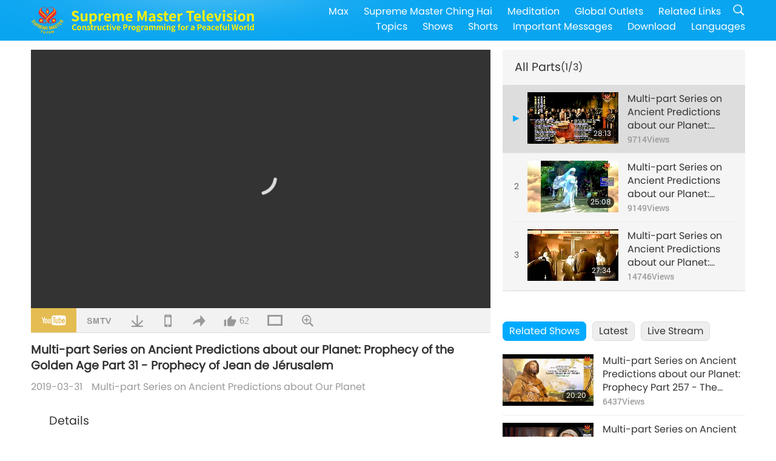

--- FILE ---
content_type: text/html; charset=UTF-8
request_url: https://suprememastertv.com/en1/v/56045065618.html
body_size: 66646
content:
<!doctype html>
<html lang="en-US">

  <head>
    <meta charset="utf-8" name="viewport"
      content="width=device-width, initial-scale=1.0, minimum-scale=1.0, maximum-scale=1.0, user-scalable=no" />
    <meta name="description" content="The second and last part of Jean de Jérusale’s collection of revelations consists of 10 stanzas. They tell of a glorious time of peace and enlightenment. “I see and I know.” “I n the heart of the Year…">
    <meta property="og:image" content="../../vimages/201903/0544-AP1.jpg" />
    <title>Multi-part Series on Ancient Predictions about our Planet: Prophecy of the Golden Age Part 31 - Prophecy of Jean de Jérusalem - - English</title>
    <link href="../../css/fonts.css?303561199651" rel="stylesheet" type="text/css">
    <link href="../../css/fonts_main.css?v=303561199929" rel="stylesheet" type="text/css">    <link href="../../favicon.png" rel="icon" />
    <link href="../../css/main.css?303561199596" rel="stylesheet" type="text/css">
    <link href="../../css/v.css?303561199324" rel="stylesheet" type="text/css">
    <link href="../../css/dialog.css?303561199386" rel="stylesheet" type="text/css">
    <link href="../../css/video-js.css?303561199977" rel="stylesheet">
    <link href="../../css/video-js-other.css?303561199687" rel="stylesheet">
    <link href="../../css/foundation-datepicker.css?303561199788" rel="stylesheet" type="text/css">

    <script type="text/javascript" src="../../js/jquery-min.js?303561199474"></script>
    <script type="text/javascript" src="../../js/jquery.qrcode.min.js?303561199838"></script>
    <script type="text/javascript" src="../../js/dialog.js?303561199645"></script>
    <script type="text/javascript" src="../../js/ulist.js?303561199453"></script>
    <script type="text/javascript" src="../../js/main.js?303561199212"></script>
    <script type="text/javascript" src="../../js/v.js?303561199975"></script>
    <script type="text/javascript" src="../../js/addtoany.js?303561199762"></script>
    <script type="text/javascript" src="../../js/video.js?303561199146"></script>
    <script type="text/javascript" src="../../js/video-other.js?303561199358"></script>
    <script type="text/javascript" src="../../js/videojs/en.js?303561199228"></script>
    <script type="text/javascript" src="../../js/FileSaver.js?303561199810"></script>
    <script type="text/javascript" src="../../js/html-docx.js?303561199784"></script>
    <script type="text/javascript" src="../../js/foundation-datepicker.js?303561199143"></script>
    <script type="text/javascript" src="../../js/datepicker/en.js?303561199736"></script><script type="text/javascript">
VSERVER = "https://video.suprememastertv.com/vod/video/";ipCountry = "us";
videoPlayerData["sourceDefault"] = "video";
videoPlayerData["videoPoster"] = "../../vimages/201903/0544-AP1.jpg";
videoPlayerData["youTubeUrl"] = "QpgvUStPp8o";
videoPlayerData["videoLength"]= "28:13";
videoPlayerData["vid"] = "56045065618";
videoPlayerData["start"] = "0";
videoPlayerData["videoFile"] = new Array();
videoPlayerData["videoFile"].push(new Array('720pHQ','2019/0331/0544-AP-P31-Prophecy-of-Jean-6m.mp4'));
videoPlayerData["videoFile"].push(new Array('720p','2019/0331/0544-AP-P31-Prophecy-of-Jean-2m.mp4'));
videoPlayerData["videoFile"].push(new Array('396p','2019/0331/0544-AP-P31-Prophecy-of-Jean-700k.mp4'));
LANG = "en";
</script>  </head>

  <body class="lang-en">
    <div class="viewport" id="viewport">
<aside class="menu-lang" id="menu-lang-mobile"><div class="bottom-mask"></div><div class="btn-close-lang-diagbox ico-close" id="btn-close-lang-diagbox"></div><div class="menu-langbox"><ul><li class="current"><a data="en" href="/en1/">English (English)</a></li><li><a data="ch" href="/ch1/">正體中文 (Chinese trad.)</a></li><li><a data="gb" href="/gb1/">简体中文 (Chinese simp.)</a></li><li><a data="de" href="/de1/">Deutsch (German)</a></li><li><a data="es" href="/es1/">Español (Spanish)</a></li><li><a data="fr" href="/fr1/">Français (French)</a></li><li><a data="hu" href="/hu1/">Magyar (Hungarian)</a></li><li><a data="jp" href="/jp1/">日本語 (Japanese)</a></li><li><a data="kr" href="/kr1/">한국어 (Korean)</a></li><li><a data="mn" href="/mn1/">Монгол хэл (Mongolian)</a></li><li><a data="vn" href="/vn1/">Âu Lạc (Vietnamese)</a></li><li><a data="bg" href="/bg1/">български (Bulgarian)</a></li><li><a data="ms" href="/ms1/">Bahasa Melayu (Malay)</a></li><li><a data="fa" href="/fa1/">فارسی (Persian)</a></li><li><a data="pt" href="/pt1/">Português (Portuguese)</a></li><li><a data="ro" href="/ro1/">Română (Romanian)</a></li><li><a data="id" href="/id1/">Bahasa Indonesia (Indonesian)</a></li><li><a data="th" href="/th1/">ไทย (Thai)</a></li><li><a data="ar" href="/ar1/">العربية (Arabic)</a></li><li><a data="cs" href="/cs1/">Čeština (Czech)</a></li><li><a data="pa" href="/pa1/">ਪੰਜਾਬੀ (Punjabi)</a></li><li><a data="ru" href="/ru1/">Русский (Russian)</a></li><li><a data="te" href="/te1/">తెలుగు లిపి (Telugu)</a></li><li><a data="hi" href="/hi1/">हिन्दी (Hindi)</a></li><li><a data="pl" href="/pl1/">Polski (Polish)</a></li><li><a data="it" href="/it1/">Italiano (Italian)</a></li><li><a data="tl" href="/tl1/">Wikang Tagalog (Tagalog)</a></li><li><a data="uk" href="/uk1/">Українська Мова (Ukrainian)</a></li></ul></div></aside>
<div class="srch-diag" id="srch-diag"><div class="titles">Search<button class="btn-srch-close ico-close" id="btn-srch-close"></button></div><div class="srch-keywords-input"><div class="srch-limit"><div class="srch-lang" id="btn-srch-limit" tar="srch-lang-list" event="click" diffy="10"><div class="name" id="srch-lang-name">English</div><span class="ico-downr"></span></div></div><div class="srch-inputbox"><div class="srch-loading" id="srch-loading"></div><input type="text" class="srch-keywords" id="srch-keywords" placeholder="Keywords" autocomplete="off"><button class="btn-srch-submit ico-srch" id="btn-srch-submit"></button></div></div><div class="srch-keywords-list" id="srch-keywords-list"><div class="srch-keywords-links" id="srch-keywords-links"></div></div></div>
<nav class="navmenus" id="navmenus"><div class="navmenu-topbar"><button class="btn-navmenu-close ico-close" id="btn-navmenu-close"></button></div><div class="navmenus-contents" id="navmenus-contents"><div class="bottom-mask"></div><div class="navmenu-item"><h3 class="title-mobile"><a href="../">Home</a></h3></div><div class="navmenu-item"><h3 class="title-mobile"><a href="../../webtv/">Live Stream</a></h3></div><div class="navmenu-item"><h3 class="title-mobile"><a href="../../max/">Max</a></h3></div><div class="navmenu-item"><h3 class="title-mobile"><a href="../download" class="menu-title">Download</a></h3></div><div class="navmenu-item"><h3 class="title-mobile"><a href="../master/">Supreme Master Ching Hai</a></h3></div><div class="navmenu-item"><h3 class="title-mobile"><a href="../meditation/">Meditation</a></h3></div><div class="navmenu-item"><h3 class="title-mobile"><a href="../worldwide/">Global Outlets</a></h3></div><div class="navmenu-item" id="navmenu-channel"><h3 class="title-mobile include-submenu"><a href="../channel/veganism" class="menu-title">Topics</a></h3><div class="submenus submenu-content submenu-content-channel"><ul class="items-column"><li><a href="../channel/veganism"><span class="name">Veganism</span><span class="note">A healthy diet for a wondrous life.</span></a></li><li><a href="../channel/peace"><span class="name">Peace</span><span class="note">World Peace begins with us.</span></a></li><li><a href="../channel/culture"><span class="name">Culture</span><span class="note">Enriching our lives with multi-cultural news from around the globe.</span></a></li></ul><ul class="items-column"><li><a href="../channel/spirituality"><span class="name">Spirituality</span><span class="note">Seek for greater perfection.</span></a></li><li><a href="../channel/environment"><span class="name">Environment</span><span class="note">Our magnificent planet calls for immediate attention.</span></a></li><li><a href="../channel/health"><span class="name">Health</span><span class="note">For our physical well-being and spiritual upliftment.</span></a></li></ul><ul class="items-column"><li><a href="../channel/animal"><span class="name">Animal</span><span class="note">Love and companionship.</span></a></li><li><a href="../channel/art"><span class="name">Art</span><span class="note">Inspire for the search of self-realization.</span></a></li><li><a href="../channel/others"><span class="name">Miscellaneous</span><span class="note">All embracing, all inclusive.</span></a></li></ul></div></div><div class="navmenu-item" id="navmenu-program"><h3 class="title-mobile include-submenu"><a href="../program/all" class="menu-title">Shows</a></h3><div class="submenus submenu-content submenu-content-program"><ul class="items-column"><li><a href="../program/all">All Shows</a></li><li><a href="../program/GOL" class="program" id="btn-semenu-item"><span class="menu-title-se">A Gift of Love: Simple & Nutritious Cooking with Supreme Master Ching Hai (vegan)</span></a></li><li><a href="../program/SCP" class="program" id="btn-semenu-item"><span class="menu-title-se">The Songs, Compositions, Poetry and Performances of Supreme Master Ching Hai (vegan)</span></a></li><li><a href="../program/AJAR" class="program" id="btn-semenu-item" tar="navmenu-third-ajar"><span class="menu-title-se include-thirdmenu">A Journey through Aesthetic Realms</span><span id="ico-thirdmenu" class="ico ico-down"></span></a></li><div class="thirdmenu" id="navmenu-third-ajar"><div class="bar"><button class="btn-close-menu ico-close" id="btn-close-thirdmenu"></button></div><a href="../program/AJAR">All Shows</a><a href="../program/AJAR_TM">The Musical</a><a href="../program/AJAR_IAD">International Artist Day</a><a href="../program/AJAR_SG">A Special Gathering with Supreme Master Ching Hai (vegan) and Cherished Artists</a><a href="../program/AJAR_JHC">A Joyous Holiday Celebration</a><a href="../program/AJAR_DRAM">Drama</a></div><li><a href="../program/AW" class="program" id="btn-semenu-item" tar="navmenu-third-aw"><span class="menu-title-se include-thirdmenu">Animal World: Our Co-inhabitants</span><span id="ico-thirdmenu" class="ico ico-down"></span></a></li><div class="thirdmenu" id="navmenu-third-aw"><div class="bar"><button class="btn-close-menu ico-close" id="btn-close-thirdmenu"></button></div><a href="../program/AW">All Shows</a><a href="../program/AW_UAPC">Understanding Animal-People Companions</a><a href="../program/AW_BA">The Brilliance of Animal-People</a><a href="../program/AW_AAP">Amazing Animal-People</a></div><li><a href="../program/BMD" class="program" id="btn-semenu-item" tar="navmenu-third-bmd"><span class="menu-title-se include-thirdmenu">Between Master and Disciples</span><span id="ico-thirdmenu" class="ico ico-down"></span></a></li><div class="thirdmenu" id="navmenu-third-bmd"><div class="bar"><button class="btn-close-menu ico-close" id="btn-close-thirdmenu"></button></div><a href="../program/BMD">All Shows</a><a href="../program/BMD_2025_2024">2025-2024 Latest</a><a href="../program/BMD_BS">Buddhist Stories</a><a href="../program/BMD_TSS">The Surangama Sutra</a><a href="../program/BMD_TLLM">The Life of Lord Mahavira</a><a href="../program/BMD_BMMD">Blessings: Master Meets with Disciples, Compilation</a><a href="../program/BMD_RIH">Retreat in Hungary Feb 23 - Mar 7, 2005</a><a href="../program/BMD_MTJ">Master Tells Jokes</a></div><li><a href="../program/CS" class="program" id="btn-semenu-item"><span class="menu-title-se">Cinema Scene</span></a></li></ul><ul class="items-column "><li><a href="../program/CTAW" class="program" id="btn-semenu-item"><span class="menu-title-se">Cultural Traces Around the World</span></a></li><li><a href="../program/EE" class="program" id="btn-semenu-item"><span class="menu-title-se">Enlightening Entertainment</span></a></li><li><a href="../program/GAT" class="program" id="btn-semenu-item"><span class="menu-title-se">Golden Age Technology</span></a></li><li><a href="../program/GG" class="program" id="btn-semenu-item"><span class="menu-title-se">Good Governance</span></a></li><li><a href="../program/GPGW" class="program" id="btn-semenu-item"><span class="menu-title-se">Good People, Good Work</span></a></li><li><a href="../program/HL" class="program" id="btn-semenu-item"><span class="menu-title-se">Healthy Living</span></a></li><li><a href="../program/KW" class="program" id="btn-semenu-item"><span class="menu-title-se">Kids' Wonderland</span></a></li></ul><ul class="items-column "><li><a href="../program/LS" class="program" id="btn-semenu-item"><span class="menu-title-se">Life of a Saint</span></a></li><li><a href="../program/MOS" class="program" id="btn-semenu-item"><span class="menu-title-se">Models of Success</span></a></li><li><a href="../program/AP" class="program" id="btn-semenu-item" tar="navmenu-third-ap"><span class="menu-title-se include-thirdmenu">Multi-part Series on Ancient Predictions about Our Planet</span><span id="ico-thirdmenu" class="ico ico-down"></span></a></li><div class="thirdmenu" id="navmenu-third-ap"><div class="bar"><button class="btn-close-menu ico-close" id="btn-close-thirdmenu"></button></div><a href="../program/AP">All Shows</a><a href="../program/AP_PAMB">Prophecies about Maitreya Buddha</a><a href="../program/AP_TSC">The Second Coming of Jesus Christ</a><a href="../program/AP_FNP">First-Nations’ Prophecies</a><a href="../program/AP_PET">Prophecies of the End Times</a><a href="../program/AP_NA">New Age</a></div><li><a href="../program/NB" class="program" id="btn-semenu-item"><span class="menu-title-se">Nature's Beauty</span></a></li><li><a href="../program/NWN" class="program" id="btn-semenu-item" tar="navmenu-third-nwn"><span class="menu-title-se include-thirdmenu">Noteworthy News</span><span id="ico-thirdmenu" class="ico ico-down"></span></a></li><div class="thirdmenu" id="navmenu-third-nwn"><div class="bar"><button class="btn-close-menu ico-close" id="btn-close-thirdmenu"></button></div><a href="../program/NWN">All Shows</a><a href="../program/NWN_SMCH">Fly-in News</a><a href="../program/NWN_SN">Selected News</a><a href="../program/NWN_HL">Heartline</a><a href="../program/NWN_UT">Useful Tips</a></div><li><a href="../program/NL" class="program" id="btn-semenu-item"><span class="menu-title-se">Our Noble Lineage</span></a></li><li><a href="../program/PE" class="program" id="btn-semenu-item"><span class="menu-title-se">Planet Earth: Our Loving Home</span></a></li></ul><ul class="items-column "><li><a href="../program/PCC" class="program" id="btn-semenu-item"><span class="menu-title-se">Positive Changes in Countries</span></a></li><li><a href="../program/SHOW" class="program" id="btn-semenu-item" tar="navmenu-third-show"><span class="menu-title-se include-thirdmenu">Show</span><span id="ico-thirdmenu" class="ico ico-down"></span></a></li><div class="thirdmenu" id="navmenu-third-show"><div class="bar"><button class="btn-close-menu ico-close" id="btn-close-thirdmenu"></button></div><a href="../program/SHOW">All Shows</a><a href="../program/SHOW_HEOM">Supreme Master Ching Hai (vegan) on the Harmful Effects of Meat</a><a href="../program/SHOW_FLC">Future Life Celebration</a></div><li><a href="../program/SS" class="program" id="btn-semenu-item"><span class="menu-title-se">Science and Spirituality</span></a></li><li><a href="../program/SWA" class="program" id="btn-semenu-item"><span class="menu-title-se">Shining World Awards</span></a></li><li><a href="../program/WAU" class="program" id="btn-semenu-item"><span class="menu-title-se">The World Around Us</span></a></li><li><a href="../program/UL" class="program" id="btn-semenu-item"><span class="menu-title-se">Uplifting Literature</span></a></li><li><a href="../program/VE" class="program" id="btn-semenu-item"><span class="menu-title-se">Veggie Elite</span></a></li></ul><ul class="items-column "><li><a href="../program/VEG" class="program" id="btn-semenu-item" tar="navmenu-third-veg"><span class="menu-title-se include-thirdmenu">Veganism: The Noble Way of Living</span><span id="ico-thirdmenu" class="ico ico-down"></span></a></li><div class="thirdmenu" id="navmenu-third-veg"><div class="bar"><button class="btn-close-menu ico-close" id="btn-close-thirdmenu"></button></div><a href="../program/VEG">All Shows</a><a href="../program/VEG_CS">Vegan Cooking Show</a><a href="../program/VEG_MVJ">My Vegan Journey</a></div><li><a href="../program/VR" class="program" id="btn-semenu-item"><span class="menu-title-se">Vegan and Religion</span></a></li><li><a href="../program/WOW" class="program" id="btn-semenu-item" tar="navmenu-third-wow"><span class="menu-title-se include-thirdmenu">Words of Wisdom</span><span id="ico-thirdmenu" class="ico ico-down"></span></a></li><div class="thirdmenu" id="navmenu-third-wow"><div class="bar"><button class="btn-close-menu ico-close" id="btn-close-thirdmenu"></button></div><a href="../program/WOW">All Shows</a><a href="../program/WOW_SMCH">Supreme Master Ching Hai's Lectures</a></div><li><a href="../program/FEATURED" class="program" id="btn-semenu-item"><span class="menu-title-se">Featured Programs</span></a></li></ul></div></div><div class="navmenu-item" id="navmenu-special"><h3 class="title-mobile include-submenu"><a href="../program/ADS" class="menu-title">Shorts</a></h3><div class="submenus submenu-content submenu-content-special"><ul class="items-column"><li><a href="../program/ADS">All Shorts</a></li><li><a href="../program/ADS_VE" >Veggie Elite</a></li><li><a href="../program/ADS_SMDA" >Supreme Master Ching Hai: Designs & Art</a></li><li><a href="../program/ADS_VTHH" >Visits to Heaven and Hell: Testimonies</a></li><li><a href="../program/ADS_BQYM" >Benefits of Quan Yin Meditation</a></li></ul><ul class="items-column"><li><a href="../program/ADS_MFC" >Messages From Celebrities </a></li><li><a href="../program/ADS_ANIM" >Animals</a></li><li><a href="../program/ADS_CC" >Climate Change</a></li><li><a href="../program/ADS_SMQ" >Supreme Master Ching Hai: Quotes </a></li><li><a href="../program/ADS_POEM" >Poems</a></li></ul><ul class="items-column"><li><a href="../program/ADS_VRW" >Veg Restaurants Worldwide</a></li><li><a href="../program/ADS_VFSW" >Veg Food Suppliers Worldwide</a></li><li><a href="../program/ADS_NASW" >No-Kill Adoption Shelters Worldwide</a></li><li><a href="../program/ADS_VEM" >Venerated Enlightened Masters</a></li><li><a href="../program/ADS_IR" >…In Religions</a></li></ul><ul class="items-column"><li><a href="../program/ADS_LB" >Live Better</a></li><li><a href="../program/ADS_BOB" >Benefits Of Bans…</a></li><li><a href="../program/ADS_DT" >Documentaries Trailers</a></li><li><a href="../program/ADS_MP" >Make Peace</a></li><li><a href="../program/ADS_VTN" >Veg Trend News</a></li></ul><ul class="items-column"><li><a href="../program/ADS_BV" >Be Vegan</a></li><li><a href="../program/ADS_ALS" >Alternative Living Skits</a></li><li><a href="../program/ADS_SLOG" >Slogans</a></li><li><a href="../program/ADS_PSA" >Public Service Announcements</a></li><li><a href="../program/ADS_HG" >Holiday Greetings</a></li></ul><ul class="items-column"><li><a href="../program/ADS_IM" >Important Messages</a></li></ul></div></div><div class="navmenu-item"><h3 class="title-mobile"><a href="../program/ADS_IM" class="menu-title">Important Messages</a></h3></div><div class="navmenu-item"><h3 class="title-mobile"><a href="../links/">Related Links</a></h3></div>	
	
<div class="navmenu-lang" id="menu-lang-pc"><div class="menu-langbox"><ul><li class="current"><a data="en" href="/en1/">English (English)</a></li>
<li><a data="ch" href="/ch1/">正體中文 (Chinese trad.)</a></li>
<li><a data="gb" href="/gb1/">简体中文 (Chinese simp.)</a></li>
<li><a data="de" href="/de1/">Deutsch (German)</a></li>
<li><a data="es" href="/es1/">Español (Spanish)</a></li>
<li><a data="fr" href="/fr1/">Français (French)</a></li>
<li><a data="hu" href="/hu1/">Magyar (Hungarian)</a></li>
<li><a data="jp" href="/jp1/">日本語 (Japanese)</a></li>
<li><a data="kr" href="/kr1/">한국어 (Korean)</a></li>
<li><a data="mn" href="/mn1/">Монгол хэл (Mongolian)</a></li>
</ul>
<ul><li><a data="vn" href="/vn1/">Âu Lạc (Vietnamese)</a></li>
<li><a data="bg" href="/bg1/">български (Bulgarian)</a></li>
<li><a data="ms" href="/ms1/">Bahasa Melayu (Malay)</a></li>
<li><a data="fa" href="/fa1/">فارسی (Persian)</a></li>
<li><a data="pt" href="/pt1/">Português (Portuguese)</a></li>
<li><a data="ro" href="/ro1/">Română (Romanian)</a></li>
<li><a data="id" href="/id1/">Bahasa Indonesia (Indonesian)</a></li>
<li><a data="th" href="/th1/">ไทย (Thai)</a></li>
<li><a data="ar" href="/ar1/">العربية (Arabic)</a></li>
<li><a data="cs" href="/cs1/">Čeština (Czech)</a></li>
</ul>
<ul><li><a data="pa" href="/pa1/">ਪੰਜਾਬੀ (Punjabi)</a></li>
<li><a data="ru" href="/ru1/">Русский (Russian)</a></li>
<li><a data="te" href="/te1/">తెలుగు లిపి (Telugu)</a></li>
<li><a data="hi" href="/hi1/">हिन्दी (Hindi)</a></li>
<li><a data="pl" href="/pl1/">Polski (Polish)</a></li>
<li><a data="it" href="/it1/">Italiano (Italian)</a></li>
<li><a data="tl" href="/tl1/">Wikang Tagalog (Tagalog)</a></li>
<li><a data="uk" href="/uk1/">Українська Мова (Ukrainian)</a></li>
</ul>
</div></div></div></nav>
<div class="header-container" id="header-container"><header class="header header-s header-min header-hide" id="header-min"></header><header class="header header-s" id="header"><div class="topbar"><div class="topbar-box">Today is 2026/01/24 Saturday</div></div><div class="topbox"><div class="topbox-contents" id="topbox-contents"><div class="btn-leftbox"><button class="btn-back ico-back" id="btn-back"></button><button class="btn-srch-diag ico-srch" id="btn-srch-diag-mobile"></button></div><a href="../" class="logo" id="topbox-logo"><img src="../../images/logo.png"></a><a href="../" class="title" id="topbox-title"><img src="../../images/title_en.svg" /></a><nav id="nav" class="nav"><div class="nav-items"><div class="nav-rows1"><li><a href="../max/" class="menu-title">Max</a></h3><li><a href="../master/" class="menu-title">Supreme Master Ching Hai</a></h3><li><a href="../meditation/">Meditation</a></li><li><a href="../worldwide/">Global Outlets</a></li><li><a href="../links/">Related Links</a></li><li class="btn-srch-extend"><a href="#" class="ico-srch" id="btn-srch-submit-extend"></a></li></div><div class="nav-rows2"><li tar="navmenu-channel"><a href="#" class="menu-title">Topics</a></h3><li tar="navmenu-program"><a href="#" class="menu-title">Shows</a></h3><li tar="navmenu-special"><a href="#" class="menu-title">Shorts</a></h3><li tar="navmenu-important"><a href="../program/ADS_IM" class="menu-title">Important Messages</a></h3><li><a href="../search/">Download</a></li><li tar="menu-lang-pc">Languages</li><div class="srchs srchs-min" id="srchs"><div class="srch-keywords-input"><div class="srch-loading srch-loading-pc" id="srch-loading"></div><div class="srch-limit"><div class="srch-lang" id="btn-srch-limit" tar="srch-lang-list" event="click" diffy="12"><div class="name" id="srch-lang-name">English</div><span class="ico-downr"></span></div><div class="line1"></div></div><input type="text" class="srch-keywords" id="srch-keywords" placeholder="Keywords" autocomplete="off"><button class="btn-srch-to-min ico-close" id="btn-srch-to-min"></button><button class="btn-srch-submit ico-srch" id="btn-srch-submit-extend"></button></div><div class="srch-keywords-list" id="srch-keywords-list"><div class="srch-keywords-links" id="srch-keywords-links"></div></div></div></div></div></nav><div class="srchs-m" id="srchs-m"><button class="btn-lang-diag ico-lang" id="btn-lang-diag"></button><button class="btn-navmenu ico-navmenu" id="btn-navmenu"></button></div></div></div></header></div>
<div class="btn-top" id="btn-top"></div><div class="float-menus" id="float-menus-srchs"><div class="container"><div class="float-menus-contents" id="float-menus-contents"><div class="float-menu-srch-lang" id="srch-lang-list" onclickclose><button class="btn-menuclose ico-close" id="btn-menuclose"></button><div class="menu-title">Select Languages</div><div class="contents-pc"><ul><li data="en">English</li>
<li data="ch">正體中文</li>
<li data="gb">简体中文</li>
<li data="de">Deutsch</li>
<li data="es">Español</li>
<li data="fr">Français</li>
<li data="hu">Magyar</li>
<li data="jp">日本語</li>
<li data="kr">한국어</li>
<li data="mn">Монгол хэл</li>
</ul>
<ul><li data="vn">Âu Lạc</li>
<li data="bg">български</li>
<li data="ms">Bahasa Melayu</li>
<li data="fa">فارسی</li>
<li data="pt">Português</li>
<li data="ro">Română</li>
<li data="id">Bahasa Indonesia</li>
<li data="th">ไทย</li>
<li data="ar">العربية</li>
<li data="cs">Čeština</li>
</ul>
<ul><li data="pa">ਪੰਜਾਬੀ</li>
<li data="ru">Русский</li>
<li data="te">తెలుగు లిపి</li>
<li data="hi">हिन्दी</li>
<li data="pl">Polski</li>
<li data="it">Italiano</li>
<li data="tl">Wikang Tagalog</li>
<li data="uk">Українська Мова</li>
<li data="more">Others</li>
</ul>
</div><div class="contents-mobile"><ul><li data="en">English</li>
<li data="ch">正體中文</li>
<li data="gb">简体中文</li>
<li data="de">Deutsch</li>
<li data="es">Español</li>
<li data="fr">Français</li>
<li data="hu">Magyar</li>
<li data="jp">日本語</li>
<li data="kr">한국어</li>
<li data="mn">Монгол хэл</li>
<li data="vn">Âu Lạc</li>
<li data="bg">български</li>
<li data="ms">Bahasa Melayu</li>
<li data="fa">فارسی</li>
<li data="pt">Português</li>
</ul>
<ul><li data="ro">Română</li>
<li data="id">Bahasa Indonesia</li>
<li data="th">ไทย</li>
<li data="ar">العربية</li>
<li data="cs">Čeština</li>
<li data="pa">ਪੰਜਾਬੀ</li>
<li data="ru">Русский</li>
<li data="te">తెలుగు లిపి</li>
<li data="hi">हिन्दी</li>
<li data="pl">Polski</li>
<li data="it">Italiano</li>
<li data="tl">Wikang Tagalog</li>
<li data="uk">Українська Мова</li>
<li data="more">Others</li>
</ul>
</div></div><div class="float-menu-srch-srange" id="srch-srange-list" onclickclose><button class="btn-menuclose ico-close" id="btn-menuclose"></button><div class="menu-title">Search scope</div><div class="contents"><div class="btn" id="btn" data="">Title</div><div class="btn" id="btn" data="all">Transcript</div></div></div></div></div></div><div class="bk-play"><div class="body-box"><div class="body-left" id="body-left"><div class="playerbox-container">
  <div class="player-loading" id="loading-player">
    <svg class="spinner" viewBox="0 0 66 66" xmlns="http://www.w3.org/2000/svg"><circle class="path" fill="none" stroke-width="6" stroke-linecap="round" cx="33" cy="33" r="30"></circle></svg>
  </div>

  <div class="upnext" id="upnext">
    <div class="title">Up Next<span id="upnext-time"></span></div>
    <div class="vbox">
      <div class="simage">
        <div class="simagebox" id="upnext-poster">
          <img src="../../images/btn-video169.gif">          <div class="info">
            <span class="length" id="upnext-videolength"></span>
          </div>
        </div>
      </div>
      <div class="titles" id="upnext-videotitle"></div>
    </div>
    <div class="buttons">
      <div class="btn replay">
        <button class="ico-replay" id="btn-replay"></button>
      </div>
      <div class="btn stop">
        <button class="ico-stop" id="btn-stop-upnext"></button>
        <canvas id="canvas-upnext" width="60" height="60"></canvas>
      </div>
    </div>
  </div>

    <div class="playerbox" id="playerbox"></div>
</div>
<div class="player-btns" id="player-btns"><div class="btn-note" id="btn-note"><div class="text" id="btn-note-text"></div></div><button id="btn-resource" class="btn youtube ico-youtube current" note="YouTube"></button><button id="btn-resource" class="btn website ico-smtv" note="SMTV"></button><button class="btn download ico-download" id="btn-download" note="Download Video File"></button><button class="btn mobile ico-mobile" id="btn-mobile" note="Mobile"></button><button class="btn share ico-share" id="btn-share" note="Share"></button><button class="btn liked ico-like" id="btn-like" data="56045065618" note="Like"><span id="likenum">62</span></button><button class="btn theater ico-theater" id="btn-theater" note-theater="Theater Mode" note-default-view="Default View"></button><a href="../help/bigsubtitle.html" class="btn ico-bigsubtitle" target="_blank" id="btn-bigsubtitle" note="Enlarge Subtitles">&nbsp;</a></div><div class="article-box"><article class="article"><div class="article-head"><div class="titles" id="article-titles"><h1 id="article-title">Multi-part Series on Ancient Predictions about our Planet: Prophecy of the Golden Age Part 31 - Prophecy of Jean de Jérusalem</h1><div class="moreinfos"><div class="time">2019-03-31</div><div class="type"><a href="../search/?type=AP">Multi-part Series on Ancient Predictions about Our Planet</a></div></div></div></div><div class="playlist" id="mobile-playlist"></div><div class="article-body"><div class="details"><div class="dhead"><span class="title">Details</span><div class="btns"><div id="btn-download-docx">Download <span id="file-format">Docx<span></div></div></div><div class="text" id="article-text-container"><div class="list-more" id="btn-abstract-more"><div class="backcolor1"></div><div class="backcolor2"><span>Read More</span></div></div><div class="article-text" id="article-text">The second and last part of Jean de Jérusale’s collection of revelations consists of 10 stanzas. They tell of a glorious time of peace and enlightenment. “I see and I know.” “I n the heart of the Year Thousand that come after Year Thousand, Man will no longer be the only ruler, for THE WOMAN WILL COME AND TAKE THE SCEPTER.” “SHE WILL BE THE GREAT MASTER OF THE FUTURE TIMES.” “AND THAT WHICH SHE THINKS, SHE WILL IMPOSE UPON MEN.” “SHE WILL SPREAD THE WARM SOFTNESS OF THE MOTHER AFTER THE DAY OF THE DEVIL.”</div></div></div></div></article><div class="playlist-theater" id="playlist-theater"></div></div></div><div id="playlist-default"><div class="playlist" id="playlist"><div class="playlist-contaner" id="playlist-container"><div class="list-more" id="btn-playlist-more"><div class="backcolor1"></div><div class="backcolor2"><span>Watch More</span></div></div><div class="title-type list-bar-play title-type-episode" id="list-bar-play">All Parts  <span class="episode-num">(1/3)</span></div><div class="list-play" id="list-play"><div class="list-range scrollbar-y " id="list-range"><div class="list-all"><div class="vbox vboxcurrent" id="56045065618"><div class="num1">1</div><div class="contents"><div class="simage"><div class="simagebox" style="background-image: url(../../vimages/201903/0544-AP1s.jpg)"><a href="../v/56045065618.html" title="Multi-part Series on Ancient Predictions about our Planet: Prophecy of the Golden Age Part 31 - Prophecy of Jean de Jérusalem"></a><img src="../../images/btn-video169.gif"><div class="info"><span class="length">28:13</span></div></div></div><div class="titles"><h3><a href="../v/56045065618.html" title="Multi-part Series on Ancient Predictions about our Planet: Prophecy of the Golden Age Part 31 - Prophecy of Jean de Jérusalem">Multi-part Series on Ancient Predictions about our Planet: Prophecy of the Golden Age Part 31 - Prophecy of Jean de Jérusalem</a></h3><div class="time-pc"><span id="counter-num" class="counter-56045065618">9689</span> Views</div></div></div><div class="types-mobile"><div class="type">Multi-part Series on Ancient Predictions about Our Planet</div><div class="time">2019-03-31</div><div class="time"><span id="counter-num" class="counter-56045065618">9689</span> Views</div></div></div><div class="vbox" id="56045065903"><div class="num1">2</div><div class="contents"><div class="simage"><div class="simagebox" style="background-image: url(../../vimages/201904/0551-AP1s.jpg)"><a href="../v/56045065903.html" title="Multi-part Series on Ancient Predictions about our Planet: Prophecy of the Golden Age Part 32 - Prophecy of Jean de Jérusalem"></a><img src="../../images/btn-video169.gif"><div class="info"><span class="length">25:08</span></div></div></div><div class="titles"><h3><a href="../v/56045065903.html" title="Multi-part Series on Ancient Predictions about our Planet: Prophecy of the Golden Age Part 32 - Prophecy of Jean de Jérusalem">Multi-part Series on Ancient Predictions about our Planet: Prophecy of the Golden Age Part 32 - Prophecy of Jean de Jérusalem</a></h3><div class="time-pc"><span id="counter-num" class="counter-56045065903">9135</span> Views</div></div></div><div class="types-mobile"><div class="type">Multi-part Series on Ancient Predictions about Our Planet</div><div class="time">2019-04-07</div><div class="time"><span id="counter-num" class="counter-56045065903">9135</span> Views</div></div></div><div class="vbox" id="56644998719"><div class="num1">3</div><div class="contents"><div class="simage"><div class="simagebox" style="background-image: url(../../vimages/201904/0558-AP1s.jpg)"><a href="../v/56644998719.html" title="Multi-part Series on Ancient Predictions about our Planet: Prophecy of the Golden Age Part 33 - Prophecy of Jean de Jérusalem"></a><img src="../../images/btn-video169.gif"><div class="info"><span class="length">27:34</span></div></div></div><div class="titles"><h3><a href="../v/56644998719.html" title="Multi-part Series on Ancient Predictions about our Planet: Prophecy of the Golden Age Part 33 - Prophecy of Jean de Jérusalem">Multi-part Series on Ancient Predictions about our Planet: Prophecy of the Golden Age Part 33 - Prophecy of Jean de Jérusalem</a></h3><div class="time-pc"><span id="counter-num" class="counter-56644998719">14710</span> Views</div></div></div><div class="types-mobile"><div class="type">Multi-part Series on Ancient Predictions about Our Planet</div><div class="time">2019-04-14</div><div class="time"><span id="counter-num" class="counter-56644998719">14710</span> Views</div></div></div></div></div></div></div><div class="view-more-container"><div class="view-btns" id="btns-view-more"><a href="#" id="btn-view-more-related" data="related-content">Related Shows</a><a href="#" id="btn-view-more-latest" data="latest-content">Latest</a><a href="../" id="btn-view-more-related">Live Stream</a></div><div class="view-more-group" id="view-more-group"><div class="view-content" id="related-content"><div class="list-more list-more-none" id="btn-related-more"><div class="backcolor1"></div><div class="backcolor2"><span>Watch More</span></div></div><div class="title-type">Related Shows</div><div class="vbox" id="212620998185"><div class="contents"><div class="simage"><div class="simagebox" style="background-image: url(../../vimages/202307/2126-AP1s.jpg)"><a href="../v/212620998185.html" title="Multi-part Series on Ancient Predictions about our Planet: Prophecy Part 257 - The Divine Prophetic Wisdom of Saint Francis of Assisi (vegetarian)"></a><img src="../../images/btn-video169.gif"><div class="info"><span class="length">20:20</span></div></div></div><div class="titles"><h3><a href="../v/212620998185.html" title="Multi-part Series on Ancient Predictions about our Planet: Prophecy Part 257 - The Divine Prophetic Wisdom of Saint Francis of Assisi (vegetarian)">Multi-part Series on Ancient Predictions about our Planet: Prophecy Part 257 - The Divine Prophetic Wisdom of Saint Francis of Assisi (vegetarian)</a></h3><div class="time-pc"><span id="counter-num" class="counter-212620998185">6393</span> Views</div></div></div><div class="types-mobile"><div class="type">Multi-part Series on Ancient Predictions about Our Planet</div><div class="time">2023-07-30</div><div class="time"><span id="counter-num" class="counter-212620998185">6393</span> Views</div></div></div><div class="vbox" id="200022765977"><div class="contents"><div class="simage"><div class="simagebox" style="background-image: url(../../vimages/202303/2000-AP1s.jpg)"><a href="../v/200022765977.html" title="Multi-part Series on Ancient Predictions about our Planet: Prophecy Part 239 - Prophecies by the English Soothsayer Mother Shipton"></a><img src="../../images/btn-video169.gif"><div class="info"><span class="length">15:23</span></div></div></div><div class="titles"><h3><a href="../v/200022765977.html" title="Multi-part Series on Ancient Predictions about our Planet: Prophecy Part 239 - Prophecies by the English Soothsayer Mother Shipton">Multi-part Series on Ancient Predictions about our Planet: Prophecy Part 239 - Prophecies by the English Soothsayer Mother Shipton</a></h3><div class="time-pc"><span id="counter-num" class="counter-200022765977">9587</span> Views</div></div></div><div class="types-mobile"><div class="type">Multi-part Series on Ancient Predictions about Our Planet</div><div class="time">2023-03-26</div><div class="time"><span id="counter-num" class="counter-200022765977">9587</span> Views</div></div></div><div class="vbox" id="192322566738"><div class="contents"><div class="simage"><div class="simagebox" style="background-image: url(../../vimages/202301/1923-AP1s.jpg)"><a href="../v/192322566738.html" title="Multi-part Series on Ancient Predictions about our Planet: Prophecy of the Golden Age Part 228 - Prophecies by the Great Italian Artist Leonardo da Vinci (vegetarian)"></a><img src="../../images/btn-video169.gif"><div class="info"><span class="length">18:21</span></div></div></div><div class="titles"><h3><a href="../v/192322566738.html" title="Multi-part Series on Ancient Predictions about our Planet: Prophecy of the Golden Age Part 228 - Prophecies by the Great Italian Artist Leonardo da Vinci (vegetarian)">Multi-part Series on Ancient Predictions about our Planet: Prophecy of the Golden Age Part 228 - Prophecies by the Great Italian Artist Leonardo da Vinci (vegetarian)</a></h3><div class="time-pc"><span id="counter-num" class="counter-192322566738">8089</span> Views</div></div></div><div class="types-mobile"><div class="type">Multi-part Series on Ancient Predictions about Our Planet</div><div class="time">2023-01-08</div><div class="time"><span id="counter-num" class="counter-192322566738">8089</span> Views</div></div></div><div class="vbox" id="176918908601"><div class="contents"><div class="simage"><div class="simagebox" style="background-image: url(../../vimages/202208/1769-AP1s.jpg)"><a href="../v/176918908601.html" title="Multi-part Series on Ancient Predictions about our Planet: Prophecy of the Golden Age Part 206 - Prophecies on the Reappearance of Master Lao Tzu (vegan), the Great Saint of the Tao"></a><img src="../../images/btn-video169.gif"><div class="info"><span class="length">17:40</span></div></div></div><div class="titles"><h3><a href="../v/176918908601.html" title="Multi-part Series on Ancient Predictions about our Planet: Prophecy of the Golden Age Part 206 - Prophecies on the Reappearance of Master Lao Tzu (vegan), the Great Saint of the Tao">Multi-part Series on Ancient Predictions about our Planet: Prophecy of the Golden Age Part 206 - Prophecies on the Reappearance of Master Lao Tzu (vegan), the Great Saint of the Tao</a></h3><div class="time-pc"><span id="counter-num" class="counter-176918908601">13407</span> Views</div></div></div><div class="types-mobile"><div class="type">Multi-part Series on Ancient Predictions about Our Planet</div><div class="time">2022-08-07</div><div class="time"><span id="counter-num" class="counter-176918908601">13407</span> Views</div></div></div><div class="vbox" id="173421219979"><div class="contents"><div class="simage"><div class="simagebox" style="background-image: url(../../vimages/202207/1734-AP1s.jpg)"><a href="../v/173421219979.html" title="Multi-part Series on Ancient Predictions about our Planet: Prophecy of the Golden Age Part 201 - Paramhansa Yogananda (vegetarian) on the Eve of the Great Spiritual Awakening"></a><img src="../../images/btn-video169.gif"><div class="info"><span class="length">20:48</span></div></div></div><div class="titles"><h3><a href="../v/173421219979.html" title="Multi-part Series on Ancient Predictions about our Planet: Prophecy of the Golden Age Part 201 - Paramhansa Yogananda (vegetarian) on the Eve of the Great Spiritual Awakening">Multi-part Series on Ancient Predictions about our Planet: Prophecy of the Golden Age Part 201 - Paramhansa Yogananda (vegetarian) on the Eve of the Great Spiritual Awakening</a></h3><div class="time-pc"><span id="counter-num" class="counter-173421219979">8822</span> Views</div></div></div><div class="types-mobile"><div class="type">Multi-part Series on Ancient Predictions about Our Planet</div><div class="time">2022-07-03</div><div class="time"><span id="counter-num" class="counter-173421219979">8822</span> Views</div></div></div><div class="vbox" id="172023281280"><div class="contents"><div class="simage"><div class="simagebox" style="background-image: url(../../vimages/202206/1720-AP1s.jpg)"><a href="../v/172023281280.html" title="Multi-part Series on Ancient Predictions about our Planet: Prophecy of the Golden Age Part 199 - Prophecies of the Great Revolution by Mahavatar Babaji (vegetarian)"></a><img src="../../images/btn-video169.gif"><div class="info"><span class="length">22:13</span></div></div></div><div class="titles"><h3><a href="../v/172023281280.html" title="Multi-part Series on Ancient Predictions about our Planet: Prophecy of the Golden Age Part 199 - Prophecies of the Great Revolution by Mahavatar Babaji (vegetarian)">Multi-part Series on Ancient Predictions about our Planet: Prophecy of the Golden Age Part 199 - Prophecies of the Great Revolution by Mahavatar Babaji (vegetarian)</a></h3><div class="time-pc"><span id="counter-num" class="counter-172023281280">9414</span> Views</div></div></div><div class="types-mobile"><div class="type">Multi-part Series on Ancient Predictions about Our Planet</div><div class="time">2022-06-19</div><div class="time"><span id="counter-num" class="counter-172023281280">9414</span> Views</div></div></div><div class="vbox" id="170622827527"><div class="contents"><div class="simage"><div class="simagebox" style="background-image: url(../../vimages/202206/1706-AP1s.jpg)"><a href="../v/170622827527.html" title="Multi-part Series on Ancient Predictions about our Planet: Prophecy of the Golden Age Part 197 - Visions of Beloved Bulgarian Mystic Baba Vanga"></a><img src="../../images/btn-video169.gif"><div class="info"><span class="length">20:21</span></div></div></div><div class="titles"><h3><a href="../v/170622827527.html" title="Multi-part Series on Ancient Predictions about our Planet: Prophecy of the Golden Age Part 197 - Visions of Beloved Bulgarian Mystic Baba Vanga">Multi-part Series on Ancient Predictions about our Planet: Prophecy of the Golden Age Part 197 - Visions of Beloved Bulgarian Mystic Baba Vanga</a></h3><div class="time-pc"><span id="counter-num" class="counter-170622827527">8665</span> Views</div></div></div><div class="types-mobile"><div class="type">Multi-part Series on Ancient Predictions about Our Planet</div><div class="time">2022-06-05</div><div class="time"><span id="counter-num" class="counter-170622827527">8665</span> Views</div></div></div><div class="vbox" id="167115076732"><div class="contents"><div class="simage"><div class="simagebox" style="background-image: url(../../vimages/202205/1671-AP1s.jpg)"><a href="../v/167115076732.html" title="Multi-part Series on Ancient Predictions about our Planet: Prophecy of the Golden Age Part 192 - Prophecies of the King of Shambhala"></a><img src="../../images/btn-video169.gif"><div class="info"><span class="length">20:10</span></div></div></div><div class="titles"><h3><a href="../v/167115076732.html" title="Multi-part Series on Ancient Predictions about our Planet: Prophecy of the Golden Age Part 192 - Prophecies of the King of Shambhala">Multi-part Series on Ancient Predictions about our Planet: Prophecy of the Golden Age Part 192 - Prophecies of the King of Shambhala</a></h3><div class="time-pc"><span id="counter-num" class="counter-167115076732">9844</span> Views</div></div></div><div class="types-mobile"><div class="type">Multi-part Series on Ancient Predictions about Our Planet</div><div class="time">2022-05-01</div><div class="time"><span id="counter-num" class="counter-167115076732">9844</span> Views</div></div></div><div class="vbox" id="164322447606"><div class="contents"><div class="simage"><div class="simagebox" style="background-image: url(../../vimages/202204/1643-AP1s.jpg)"><a href="../v/164322447606.html" title="Multi-part Series on Ancient Predictions about our Planet: Prophecy of the Golden Age Part 188 - The Roerichs (vegetarians) on the Epoch of Maitreya"></a><img src="../../images/btn-video169.gif"><div class="info"><span class="length">22:43</span></div></div></div><div class="titles"><h3><a href="../v/164322447606.html" title="Multi-part Series on Ancient Predictions about our Planet: Prophecy of the Golden Age Part 188 - The Roerichs (vegetarians) on the Epoch of Maitreya">Multi-part Series on Ancient Predictions about our Planet: Prophecy of the Golden Age Part 188 - The Roerichs (vegetarians) on the Epoch of Maitreya</a></h3><div class="time-pc"><span id="counter-num" class="counter-164322447606">8043</span> Views</div></div></div><div class="types-mobile"><div class="type">Multi-part Series on Ancient Predictions about Our Planet</div><div class="time">2022-04-03</div><div class="time"><span id="counter-num" class="counter-164322447606">8043</span> Views</div></div></div><div class="vbox" id="155883709252"><div class="contents"><div class="simage"><div class="simagebox" style="background-image: url(../../vimages/202201/1559-AP1s.jpg)"><a href="../v/155883709252.html" title="Multi-part Series on Ancient Predictions about our Planet: Prophecy of the Golden Age Part 176 - Islamic Prophecies about the Messiah at the Hour"></a><img src="../../images/btn-video169.gif"><div class="info"><span class="length">22:11</span></div></div></div><div class="titles"><h3><a href="../v/155883709252.html" title="Multi-part Series on Ancient Predictions about our Planet: Prophecy of the Golden Age Part 176 - Islamic Prophecies about the Messiah at the Hour">Multi-part Series on Ancient Predictions about our Planet: Prophecy of the Golden Age Part 176 - Islamic Prophecies about the Messiah at the Hour</a></h3><div class="time-pc"><span id="counter-num" class="counter-155883709252">8753</span> Views</div></div></div><div class="types-mobile"><div class="type">Multi-part Series on Ancient Predictions about Our Planet</div><div class="time">2022-01-09</div><div class="time"><span id="counter-num" class="counter-155883709252">8753</span> Views</div></div></div></div><div class="view-content" id="latest-content"><div class="list-more list-more-none" id="btn-latest-more"><div class="backcolor1"></div><div class="backcolor2"><span>Watch More</span></div></div><div class="title-type">Latest</div><div class="vbox" id="303524974862"><div class="contents"><div class="simage"><div class="simagebox" style="background-image: url(../../vimages/202601/3035-NWN-81s.jpg)"><a href="../v/303524974862.html" title="Sharing Inner Visions and then Witnessing Their Fruition as Families Came to Be Initiated into Quan Yin Homecoming Divine Way"></a><img src="../../images/btn-video169.gif"><div class="info"><span class="length">3:52</span></div></div></div><div class="titles"><h3><a href="../v/303524974862.html" title="Sharing Inner Visions and then Witnessing Their Fruition as Families Came to Be Initiated into Quan Yin Homecoming Divine Way">Sharing Inner Visions and then Witnessing Their Fruition as Families Came to Be Initiated into Quan Yin Homecoming Divine Way</a></h3><div class="time-pc"><span id="counter-num" class="counter-303524974862">1</span> Views</div></div></div><div class="types-mobile"><div class="type">Noteworthy News</div><div class="time">2026-01-24</div><div class="time"><span id="counter-num" class="counter-303524974862">1</span> Views</div></div></div><div class="vbox" id="303524974980"><div class="contents"><div class="simage"><div class="simagebox" style="background-image: url(../../vimages/202601/3035-NWN-11s.jpg)"><a href="../v/303524974980.html" title="World Vegan Day March in Taipei, Taiwan (Formosa)"></a><img src="../../images/btn-video169.gif"><div class="info"><span class="length">2:36</span></div></div></div><div class="titles"><h3><a href="../v/303524974980.html" title="World Vegan Day March in Taipei, Taiwan (Formosa)">World Vegan Day March in Taipei, Taiwan (Formosa)</a></h3><div class="time-pc"><span id="counter-num" class="counter-303524974980">1</span> Views</div></div></div><div class="types-mobile"><div class="type">Noteworthy News</div><div class="time">2026-01-24</div><div class="time"><span id="counter-num" class="counter-303524974980">1</span> Views</div></div></div><div class="vbox" id="303524974706"><div class="contents"><div class="simage"><div class="simagebox" style="background-image: url(../../vimages/202601/3035-AJAR1s.jpg)"><a href="../v/303524974706.html" title="An Evening Celebration in Honor of the Birthday of Shakyamuni Buddha (vegan), Part 6 of 6"></a><img src="../../images/btn-video169.gif"><div class="info"><span class="length">26:24</span></div></div></div><div class="titles"><h3><a href="../v/303524974706.html" title="An Evening Celebration in Honor of the Birthday of Shakyamuni Buddha (vegan), Part 6 of 6">An Evening Celebration in Honor of the Birthday of Shakyamuni Buddha (vegan), Part 6 of 6</a></h3><div class="time-pc"><span id="counter-num" class="counter-303524974706">1</span> Views</div></div></div><div class="types-mobile"><div class="type">A Journey through Aesthetic Realms</div><div class="time">2026-01-24</div><div class="time"><span id="counter-num" class="counter-303524974706">1</span> Views</div></div></div><div class="vbox" id="303524974344"><div class="contents"><div class="simage"><div class="simagebox" style="background-image: url(../../vimages/202601/3035-BMD1s.jpg)"><a href="../v/303524974344.html" title="We All Have the Wisdom of God, Part 2 of 9, Mar. 10, 1993, Singapore"></a><img src="../../images/btn-video169.gif"><div class="info"><span class="length">36:28</span></div></div></div><div class="titles"><h3><a href="../v/303524974344.html" title="We All Have the Wisdom of God, Part 2 of 9, Mar. 10, 1993, Singapore">We All Have the Wisdom of God, Part 2 of 9, Mar. 10, 1993, Singapore</a></h3><div class="time-pc"><span id="counter-num" class="counter-303524974344">1</span> Views</div></div></div><div class="types-mobile"><div class="type">Between Master and Disciples</div><div class="time">2026-01-24</div><div class="time"><span id="counter-num" class="counter-303524974344">1</span> Views</div></div></div><div class="vbox" id="303424035656"><div class="contents"><div class="simage"><div class="simagebox" style="background-image: url(../../vimages/202601/3034-NWN-81s.jpg)"><a href="../v/303424035656.html" title="Many Souls Have Come Down Here to Earth During This Time Just to Have Chance to Be Initiated into Quan Yin Meditation, so They Can Cultivate Themselves and Elevate to Higher Heavens, While Assisting with Elevation of This World"></a><img src="../../images/btn-video169.gif"><div class="info"><span class="length">3:19</span></div></div></div><div class="titles"><h3><a href="../v/303424035656.html" title="Many Souls Have Come Down Here to Earth During This Time Just to Have Chance to Be Initiated into Quan Yin Meditation, so They Can Cultivate Themselves and Elevate to Higher Heavens, While Assisting with Elevation of This World">Many Souls Have Come Down Here to Earth During This Time Just to Have Chance to Be Initiated into Quan Yin Meditation, so They Can Cultivate Themselves and Elevate to Higher Heavens, While Assisting with Elevation of This World</a></h3><div class="time-pc"><span id="counter-num" class="counter-303424035656">477</span> Views</div></div></div><div class="types-mobile"><div class="type">Noteworthy News</div><div class="time">2026-01-23</div><div class="time"><span id="counter-num" class="counter-303424035656">477</span> Views</div></div></div><div class="vbox" id="303424035938"><div class="contents"><div class="simage"><div class="simagebox" style="background-image: url(../../vimages/202601/3034-BMD1s.jpg)"><a href="../v/303424035938.html" title="We All Have the Wisdom of God, Part 1 of 9, Mar. 10, 1993, Singapore"></a><img src="../../images/btn-video169.gif"><div class="info"><span class="length">35:04</span></div></div></div><div class="titles"><h3><a href="../v/303424035938.html" title="We All Have the Wisdom of God, Part 1 of 9, Mar. 10, 1993, Singapore">We All Have the Wisdom of God, Part 1 of 9, Mar. 10, 1993, Singapore</a></h3><div class="time-pc"><span id="counter-num" class="counter-303424035938">652</span> Views</div></div></div><div class="types-mobile"><div class="type">Between Master and Disciples</div><div class="time">2026-01-23</div><div class="time"><span id="counter-num" class="counter-303424035938">652</span> Views</div></div></div><div class="vbox" id="303325532893"><div class="contents"><div class="simage"><div class="simagebox" style="background-image: url(../../vimages/202601/3033-NWN-81s.jpg)"><a href="../v/303325532893.html" title="We Do Not Always “See” Our Inner Self-Nature, but When We Do, Timing Is Perfect"></a><img src="../../images/btn-video169.gif"><div class="info"><span class="length">3:14</span></div></div></div><div class="titles"><h3><a href="../v/303325532893.html" title="We Do Not Always “See” Our Inner Self-Nature, but When We Do, Timing Is Perfect">We Do Not Always “See” Our Inner Self-Nature, but When We Do, Timing Is Perfect</a></h3><div class="time-pc"><span id="counter-num" class="counter-303325532893">588</span> Views</div></div></div><div class="types-mobile"><div class="type">Noteworthy News</div><div class="time">2026-01-22</div><div class="time"><span id="counter-num" class="counter-303325532893">588</span> Views</div></div></div><div class="vbox" id="303524449948"><div class="contents"><div class="simage"><div class="simagebox" style="background-image: url(../../vimages/202601/3033-NWN1s.jpg)"><a href="../v/303524449948.html" title="Noteworthy News"></a><img src="../../images/btn-video169.gif"><div class="info"><span class="length">39:38</span></div></div></div><div class="titles"><h3><a href="../v/303524449948.html" title="Noteworthy News">Noteworthy News</a></h3><div class="time-pc"><span id="counter-num" class="counter-303524449948">1</span> Views</div></div></div><div class="types-mobile"><div class="type">Noteworthy News</div><div class="time">2026-01-22</div><div class="time"><span id="counter-num" class="counter-303524449948">1</span> Views</div></div></div><div class="vbox" id="303524449200"><div class="contents"><div class="simage"><div class="simagebox" style="background-image: url(../../vimages/202601/3033-WOW1s.jpg)"><a href="../v/303524449200.html" title="Viracocha and the Second Age: Origins of the First Peoples: From “History of the Incas,” Part 2 of 2"></a><img src="../../images/btn-video169.gif"><div class="info"><span class="length">24:19</span></div></div></div><div class="titles"><h3><a href="../v/303524449200.html" title="Viracocha and the Second Age: Origins of the First Peoples: From “History of the Incas,” Part 2 of 2">Viracocha and the Second Age: Origins of the First Peoples: From “History of the Incas,” Part 2 of 2</a></h3><div class="time-pc"><span id="counter-num" class="counter-303524449200">1</span> Views</div></div></div><div class="types-mobile"><div class="type">Words of Wisdom</div><div class="time">2026-01-22</div><div class="time"><span id="counter-num" class="counter-303524449200">1</span> Views</div></div></div><div class="vbox" id="303324967423"><div class="contents"><div class="simage"><div class="simagebox" style="background-image: url(../../vimages/202601/3033-EE1s.jpg)"><a href="../v/303324967423.html" title="A Soulful Journey: Inspiring Spiritual Practice Through Art, Part 2 of a Multi-part Series"></a><img src="../../images/btn-video169.gif"><div class="info"><span class="length">25:17</span></div></div></div><div class="titles"><h3><a href="../v/303324967423.html" title="A Soulful Journey: Inspiring Spiritual Practice Through Art, Part 2 of a Multi-part Series">A Soulful Journey: Inspiring Spiritual Practice Through Art, Part 2 of a Multi-part Series</a></h3><div class="time-pc"><span id="counter-num" class="counter-303324967423">605</span> Views</div></div></div><div class="types-mobile"><div class="type">Enlightening Entertainment</div><div class="time">2026-01-22</div><div class="time"><span id="counter-num" class="counter-303324967423">605</span> Views</div></div></div></div></div></div></div></div></div></div><footer class="footer" id="footer"><div class="logos"><img src="../../images/logo_copyright.png"/><div class="slogan">
“Be Vegan, Keep Peace, Do Good Deeds. <br>
Find a Master if you want to go Home.” <br>
~ Supreme Master Ching Hai (vegan)</div></div><div class="sitelinks"><a href="https://www.facebook.com/SupremeMasterTelevision" class="ico-facebook" target="_blank"></a><a href="https://www.twitter.com/SupremeMasterTV" class="ico-twitter" target="_blank"></a><a href="https://www.instagram.com/SupremeMasterTV" class="ico-instagram" target="_blank"></a><a href="https://SupremeMasterTV.tumblr.com" class="ico-tumblr" target="_blank"></a></div><div class="links"><a href="../">Home</a><a href="../about-us/">About Us</a><a href="../contact/">Contact Us</a><a href="../links/">Related Links</a><a href="#" id="btn-download-app">App</a></div><div class="infos"><div>This website is compatible with Google Chrome, Microsoft Edge, FireFox, Safari or Opera.</div><div>Copyright © The Supreme Master Ching Hai International Association. All Rights Reserved.</div></div><div class="bar"></div></footer><!-- Global site tag (gtag.js) - Google Analytics -->
<script async src="https://www.googletagmanager.com/gtag/js?id=UA-107506230-1"></script>
<script>
  window.dataLayer = window.dataLayer || [];
  function gtag(){dataLayer.push(arguments);}
  gtag('js', new Date());
  gtag('config', 'UA-107506230-1');
</script> 
</div><div class="float-menus" id="float-menus"><div class="container"><div class="ico-boxarrow1" id="float-menus-boxarrow"></div><div class="float-menus-contents" id="float-menus-contents"><div class="float-menu-select-date" id="float-menu-select-date"><button class="btn-menuclose ico-close" id="btn-menuclose"></button><div class="menu-title">Search by Date</div><div class="contents-comm"><div class="inputs"><input type="text" id="search-date-from" placeholder="yyyy-mm-dd" data-date-format="yyyy-mm-dd" value="2026-01-24"/><div class="seldate-prompt" id="seldate-prompt"></div><div class="sbtns"><button class="button" id="btn-search-date-submit"><div class="loading-min-white" id="loading"></div><span id="text">Search</span></button></div></div></div></div></div></div></div>
        <div id="dialogbox-container">

            <div class="dialogbox" id="dialog-share">
        <div class="bar">
          <div class="titles">Share</div>
          <div class="close" id="dialogbox-close"></div>
        </div>
        <div class="contents contents-share">
          <div class="url-page">
            <input type="text" id="share-url" value="https://suprememastertv.com/en1/v/56045065618.html" disclear><button id="btn-share-copy-url">COPY</button>          </div>

          <div class="title">Share To</div>
          <div class="sicos a2a_kit" data-a2a-url="https://suprememastertv.com/en1/v/56045065618.html" id="btn-share-items">
            <a class="sico a2a_button_facebook"><img src="../../images/shareico/ico_facebook.gif" /></a>
            <a class="sico a2a_button_twitter"><img src="../../images/shareico/ico_twitter.gif" /></a>
            <a class="sico a2a_button_whatsapp"><img src="../../images/shareico/ico_whatsapp.gif" /></a>
            <a class="sico a2a_button_reddit"><img src="../../images/shareico/ico_reddit.gif" /></a>
            <a class="sico a2a_button_linkedin"><img src="../../images/shareico/ico_linkedin.gif" /></a>
            <a class="sico a2a_button_telegram"><img src="../../images/shareico/ico_telegram.gif" /></a>
            <a class="sico a2a_button_vk"><img src="../../images/shareico/ico_vk.gif" /></a>
            <a class="sico a2a_button_email"><img src="../../images/shareico/ico_email.gif" /></a>
            <a class="sico a2a_dd" id="btn-share-items_more"><img src="../../images/shareico/ico_more.gif" /></a>
          </div>

          <div class="title">Embed</div>
          <div class="start-time">
            <div class="title">Start Time<input type="text" value="0:00" id="share-start-time" disclear></div>          </div>

          <div class="embed">
            <input type="text" id="share-embed-code" value="&lt;iframe width=&quot;560&quot; height=&quot;315&quot; src=&quot;https://suprememastertv.com/embed/56045065618&quot; frameborder=&quot;0&quot; allowfullscreen&gt;&lt;/iframe&gt;" disclear><button id="btn-share-copy-embed">COPY</button>          </div>
        </div>
      </div>

            <div class="dialogbox" id="dialogbox-download">
        <div class="bar">
          <div class="titles">Download</div>
          <div class="close" id="dialogbox-close"></div>
        </div>
        <div class="contents contents-download">
          <a href="https://video.suprememastertv.com/vod/video/download-mp4.php?file=2019/0331/0544-AP-P31-Prophecy-of-Jean-6m.mp4" data="56045065618" id="btn-download-link" target="_blank">HD 720pHQ</a><a href="https://video.suprememastertv.com/vod/video/download-mp4.php?file=2019/0331/0544-AP-P31-Prophecy-of-Jean-2m.mp4" data="56045065618" id="btn-download-link" target="_blank">HD 720p</a><a href="https://video.suprememastertv.com/vod/video/download-mp4.php?file=2019/0331/0544-AP-P31-Prophecy-of-Jean-700k.mp4" data="56045065618" id="btn-download-link" target="_blank">SD 396p</a>        </div>
      </div>

            <div class="dialogbox dialogbox-mobile" id="mobile">
        <div class="bar">
          <div class="titles">Mobile</div>
          <div class="close" id="dialogbox-close"></div>
        </div>
        <div class="contents contents-mobile">
          <div class="tabs">
            <div id="tab-page">Mobile</div>
            <div id="tab-iphone">iPhone</div>
            <div id="tab-android">Android</div>
          </div>
          <div class="tabs-container">
            <div class="tab-box" id="tab-page">
              <div class="qrcode" id="qrcode-page"></div>
              <div class="note">
                <div class="text">
                  Watch in mobile browser                </div>
              </div>
            </div>

            <div class="tab-box" id="tab-android">
              <div class="qrcode" id="qrcode-android"></div>
              <div class="note">
                <img src="../../images/img_google.png" height="35" />
                <a href="https://play.google.com/store/apps/details?id=suprememastertv.com.suprememastertv" class="btn" target="_blank">GO</a>
              </div>
            </div>

            <div class="tab-box" id="tab-iphone">
              <div class="qrcode" id="qrcode-iphone"></div>
              <div class="note">
                <img src="../../images/img_apple.png" height="50" />
                <a href="https://itunes.apple.com/app/id1353505687" class="btn" target="_blank">GO</a>
              </div>
            </div>
          </div>

        </div>
      </div>

      <div class="dialogbox" id="download-app">
  <div class="bar">
    <div class="titles">App</div>
    <div class="close" id="dialogbox-close"></div>
  </div>
  <div class="contents contents-download-app">

    <div class="title">Scan the QR code,<br>or choose the right phone system to download</div>
    <div class="qrcode">
      <div class="codebox">
        <div class="codeimg"><img src="../../images/qrcode_iphone_s.png" /></div>
        <div class="codename">iPhone</div>
      </div>
      <div class="codebox">
        <div class="codeimg"><img src="../../images/qrcode_android_s.png" /></div>
        <div class="codename">Android</div>
      </div>

      <div class="btns">
        <a href="https://itunes.apple.com/app/id1353505687" class="ico-iphone iphone"
          target="_blank">iPhone</a>
        <a href="https://play.google.com/store/apps/details?id=suprememastertv.com.suprememastertv" class="ico-android android"
          target="_blank">Android</a>
      </div>

    </div>
  </div>
</div>

<div class="dialogbox" id="msgbox">
  <div class="bar">
    <div class="titles">Prompt</div>
    <div class="close" id="dialogbox-close"></div>
  </div>
  <div class="contents">
    <div class="msgtext" id="msgtext"></div>
    <div class="buttons">
      <div id="btn-close">OK</div>
    </div>
  </div>
</div>

<div class="dialogbox" id="download">
  <div class="bar">
    <div class="titles">Download</div>
    <div class="close" id="dialogbox-close"></div>
  </div>
  <div class="contents contents-download contents-bkloading" id="contents-download-video"></div>
</div>    </div>

    <script>
      var urlPage = window.location.href;
      var urlAndroid = "https://play.google.com/store/apps/details?id=suprememastertv.com.suprememastertv";
      var urlIphone = "https://itunes.apple.com/app/id1353505687";
      $("#qrcode-page").qrcode({ width: 145, height: 145, ecLevel: 'L', text: urlPage });
      $("#qrcode-android").qrcode({ width: 145, height: 145, ecLevel: 'L', text: urlAndroid });
      $("#qrcode-iphone").qrcode({ width: 145, height: 145, ecLevel: 'L', text: urlIphone });
      $(function () {
        $("#search-date-from").fdatepicker({
          format: "yyyy-mm-dd",
          startDate: "2017-10-03",
          endDate: "2026-01-24",
          isInline: true
        });

      });
    </script>

        </body>
    </html>

--- FILE ---
content_type: text/html; charset=utf-8
request_url: https://www2.suprememastertv.com/handle.php
body_size: 1411
content:
<n><id>303324967423</id><num>663</num><liked>47</liked></n><n><id>303325532893</id><num>633</num><liked>65</liked></n><n><id>303424035656</id><num>570</num><liked>55</liked></n><n><id>303424035938</id><num>765</num><liked>60</liked></n><n><id>303524449200</id><num>82</num><liked>3</liked></n><n><id>303524449948</id><num>79</num><liked>0</liked></n><n><id>303524974344</id><num>326</num><liked>25</liked></n><n><id>303524974706</id><num>121</num><liked>10</liked></n><n><id>303524974862</id><num>248</num><liked>20</liked></n><n><id>303524974980</id><num>168</num><liked>21</liked></n><n><id>56045065618</id><num>9714</num><liked>62</liked></n><n><id>56045065903</id><num>9149</num><liked>62</liked></n><n><id>56644998719</id><num>14746</num><liked>70</liked></n><n><id>155883709252</id><num>8805</num><liked>132</liked></n><n><id>164322447606</id><num>8077</num><liked>131</liked></n><n><id>167115076732</id><num>9881</num><liked>170</liked></n><n><id>170622827527</id><num>8767</num><liked>145</liked></n><n><id>172023281280</id><num>9452</num><liked>160</liked></n><n><id>173421219979</id><num>8861</num><liked>141</liked></n><n><id>176918908601</id><num>13482</num><liked>187</liked></n><n><id>192322566738</id><num>8129</num><liked>149</liked></n><n><id>200022765977</id><num>9652</num><liked>125</liked></n><n><id>212620998185</id><num>6437</num><liked>122</liked></n><result>success</result>